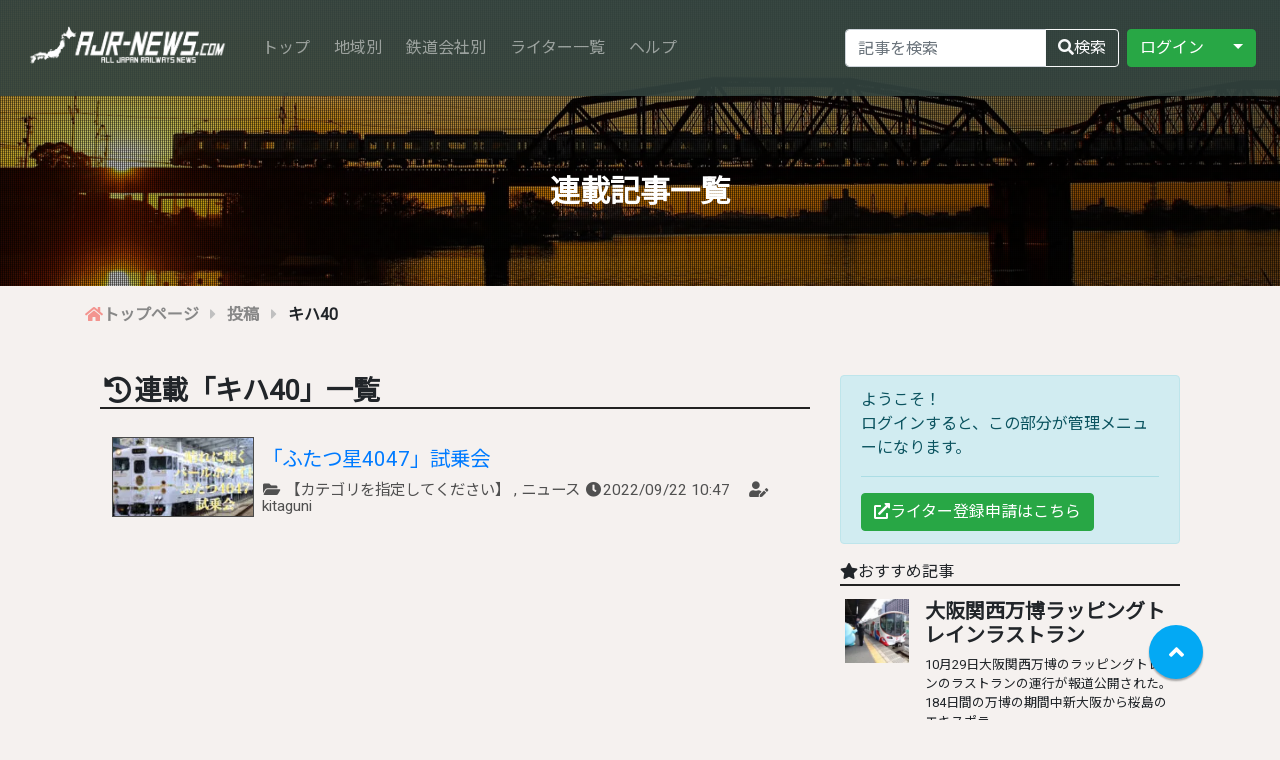

--- FILE ---
content_type: text/html; charset=UTF-8
request_url: https://www.ajr-news.com/series/%E3%82%AD%E3%83%8F40/
body_size: 11688
content:
<!DOCTYPE html>
<html>

<head>
    <title>キハ40 &#8211; AJR-NEWS.com</title>
<meta name='robots' content='max-image-preview:large' />
<script type="769afc1edd7ba29ce1eaa7f4-text/javascript">
/* <![CDATA[ */
window.koko_analytics = {"url":"https:\/\/www.ajr-news.com\/wp-admin\/admin-ajax.php?action=koko_analytics_collect","site_url":"https:\/\/www.ajr-news.com","post_id":0,"path":"\/series\/%E3%82%AD%E3%83%8F40\/","method":"cookie","use_cookie":true};
/* ]]> */
</script>
<link rel="alternate" type="application/rss+xml" title="AJR-NEWS.com &raquo; キハ40 Series のフィード" href="https://www.ajr-news.com/series/%e3%82%ad%e3%83%8f40/feed/" />
<style id='wp-img-auto-sizes-contain-inline-css' type='text/css'>
img:is([sizes=auto i],[sizes^="auto," i]){contain-intrinsic-size:3000px 1500px}
/*# sourceURL=wp-img-auto-sizes-contain-inline-css */
</style>
<style id='wp-emoji-styles-inline-css' type='text/css'>

	img.wp-smiley, img.emoji {
		display: inline !important;
		border: none !important;
		box-shadow: none !important;
		height: 1em !important;
		width: 1em !important;
		margin: 0 0.07em !important;
		vertical-align: -0.1em !important;
		background: none !important;
		padding: 0 !important;
	}
/*# sourceURL=wp-emoji-styles-inline-css */
</style>
<style id='wp-block-library-inline-css' type='text/css'>
:root{--wp-block-synced-color:#7a00df;--wp-block-synced-color--rgb:122,0,223;--wp-bound-block-color:var(--wp-block-synced-color);--wp-editor-canvas-background:#ddd;--wp-admin-theme-color:#007cba;--wp-admin-theme-color--rgb:0,124,186;--wp-admin-theme-color-darker-10:#006ba1;--wp-admin-theme-color-darker-10--rgb:0,107,160.5;--wp-admin-theme-color-darker-20:#005a87;--wp-admin-theme-color-darker-20--rgb:0,90,135;--wp-admin-border-width-focus:2px}@media (min-resolution:192dpi){:root{--wp-admin-border-width-focus:1.5px}}.wp-element-button{cursor:pointer}:root .has-very-light-gray-background-color{background-color:#eee}:root .has-very-dark-gray-background-color{background-color:#313131}:root .has-very-light-gray-color{color:#eee}:root .has-very-dark-gray-color{color:#313131}:root .has-vivid-green-cyan-to-vivid-cyan-blue-gradient-background{background:linear-gradient(135deg,#00d084,#0693e3)}:root .has-purple-crush-gradient-background{background:linear-gradient(135deg,#34e2e4,#4721fb 50%,#ab1dfe)}:root .has-hazy-dawn-gradient-background{background:linear-gradient(135deg,#faaca8,#dad0ec)}:root .has-subdued-olive-gradient-background{background:linear-gradient(135deg,#fafae1,#67a671)}:root .has-atomic-cream-gradient-background{background:linear-gradient(135deg,#fdd79a,#004a59)}:root .has-nightshade-gradient-background{background:linear-gradient(135deg,#330968,#31cdcf)}:root .has-midnight-gradient-background{background:linear-gradient(135deg,#020381,#2874fc)}:root{--wp--preset--font-size--normal:16px;--wp--preset--font-size--huge:42px}.has-regular-font-size{font-size:1em}.has-larger-font-size{font-size:2.625em}.has-normal-font-size{font-size:var(--wp--preset--font-size--normal)}.has-huge-font-size{font-size:var(--wp--preset--font-size--huge)}.has-text-align-center{text-align:center}.has-text-align-left{text-align:left}.has-text-align-right{text-align:right}.has-fit-text{white-space:nowrap!important}#end-resizable-editor-section{display:none}.aligncenter{clear:both}.items-justified-left{justify-content:flex-start}.items-justified-center{justify-content:center}.items-justified-right{justify-content:flex-end}.items-justified-space-between{justify-content:space-between}.screen-reader-text{border:0;clip-path:inset(50%);height:1px;margin:-1px;overflow:hidden;padding:0;position:absolute;width:1px;word-wrap:normal!important}.screen-reader-text:focus{background-color:#ddd;clip-path:none;color:#444;display:block;font-size:1em;height:auto;left:5px;line-height:normal;padding:15px 23px 14px;text-decoration:none;top:5px;width:auto;z-index:100000}html :where(.has-border-color){border-style:solid}html :where([style*=border-top-color]){border-top-style:solid}html :where([style*=border-right-color]){border-right-style:solid}html :where([style*=border-bottom-color]){border-bottom-style:solid}html :where([style*=border-left-color]){border-left-style:solid}html :where([style*=border-width]){border-style:solid}html :where([style*=border-top-width]){border-top-style:solid}html :where([style*=border-right-width]){border-right-style:solid}html :where([style*=border-bottom-width]){border-bottom-style:solid}html :where([style*=border-left-width]){border-left-style:solid}html :where(img[class*=wp-image-]){height:auto;max-width:100%}:where(figure){margin:0 0 1em}html :where(.is-position-sticky){--wp-admin--admin-bar--position-offset:var(--wp-admin--admin-bar--height,0px)}@media screen and (max-width:600px){html :where(.is-position-sticky){--wp-admin--admin-bar--position-offset:0px}}

/*# sourceURL=wp-block-library-inline-css */
</style><style id='wp-block-paragraph-inline-css' type='text/css'>
.is-small-text{font-size:.875em}.is-regular-text{font-size:1em}.is-large-text{font-size:2.25em}.is-larger-text{font-size:3em}.has-drop-cap:not(:focus):first-letter{float:left;font-size:8.4em;font-style:normal;font-weight:100;line-height:.68;margin:.05em .1em 0 0;text-transform:uppercase}body.rtl .has-drop-cap:not(:focus):first-letter{float:none;margin-left:.1em}p.has-drop-cap.has-background{overflow:hidden}:root :where(p.has-background){padding:1.25em 2.375em}:where(p.has-text-color:not(.has-link-color)) a{color:inherit}p.has-text-align-left[style*="writing-mode:vertical-lr"],p.has-text-align-right[style*="writing-mode:vertical-rl"]{rotate:180deg}
/*# sourceURL=https://www.ajr-news.com/wp-includes/blocks/paragraph/style.min.css */
</style>
<style id='global-styles-inline-css' type='text/css'>
:root{--wp--preset--aspect-ratio--square: 1;--wp--preset--aspect-ratio--4-3: 4/3;--wp--preset--aspect-ratio--3-4: 3/4;--wp--preset--aspect-ratio--3-2: 3/2;--wp--preset--aspect-ratio--2-3: 2/3;--wp--preset--aspect-ratio--16-9: 16/9;--wp--preset--aspect-ratio--9-16: 9/16;--wp--preset--color--black: #000000;--wp--preset--color--cyan-bluish-gray: #abb8c3;--wp--preset--color--white: #ffffff;--wp--preset--color--pale-pink: #f78da7;--wp--preset--color--vivid-red: #cf2e2e;--wp--preset--color--luminous-vivid-orange: #ff6900;--wp--preset--color--luminous-vivid-amber: #fcb900;--wp--preset--color--light-green-cyan: #7bdcb5;--wp--preset--color--vivid-green-cyan: #00d084;--wp--preset--color--pale-cyan-blue: #8ed1fc;--wp--preset--color--vivid-cyan-blue: #0693e3;--wp--preset--color--vivid-purple: #9b51e0;--wp--preset--gradient--vivid-cyan-blue-to-vivid-purple: linear-gradient(135deg,rgb(6,147,227) 0%,rgb(155,81,224) 100%);--wp--preset--gradient--light-green-cyan-to-vivid-green-cyan: linear-gradient(135deg,rgb(122,220,180) 0%,rgb(0,208,130) 100%);--wp--preset--gradient--luminous-vivid-amber-to-luminous-vivid-orange: linear-gradient(135deg,rgb(252,185,0) 0%,rgb(255,105,0) 100%);--wp--preset--gradient--luminous-vivid-orange-to-vivid-red: linear-gradient(135deg,rgb(255,105,0) 0%,rgb(207,46,46) 100%);--wp--preset--gradient--very-light-gray-to-cyan-bluish-gray: linear-gradient(135deg,rgb(238,238,238) 0%,rgb(169,184,195) 100%);--wp--preset--gradient--cool-to-warm-spectrum: linear-gradient(135deg,rgb(74,234,220) 0%,rgb(151,120,209) 20%,rgb(207,42,186) 40%,rgb(238,44,130) 60%,rgb(251,105,98) 80%,rgb(254,248,76) 100%);--wp--preset--gradient--blush-light-purple: linear-gradient(135deg,rgb(255,206,236) 0%,rgb(152,150,240) 100%);--wp--preset--gradient--blush-bordeaux: linear-gradient(135deg,rgb(254,205,165) 0%,rgb(254,45,45) 50%,rgb(107,0,62) 100%);--wp--preset--gradient--luminous-dusk: linear-gradient(135deg,rgb(255,203,112) 0%,rgb(199,81,192) 50%,rgb(65,88,208) 100%);--wp--preset--gradient--pale-ocean: linear-gradient(135deg,rgb(255,245,203) 0%,rgb(182,227,212) 50%,rgb(51,167,181) 100%);--wp--preset--gradient--electric-grass: linear-gradient(135deg,rgb(202,248,128) 0%,rgb(113,206,126) 100%);--wp--preset--gradient--midnight: linear-gradient(135deg,rgb(2,3,129) 0%,rgb(40,116,252) 100%);--wp--preset--font-size--small: 13px;--wp--preset--font-size--medium: 20px;--wp--preset--font-size--large: 36px;--wp--preset--font-size--x-large: 42px;--wp--preset--spacing--20: 0.44rem;--wp--preset--spacing--30: 0.67rem;--wp--preset--spacing--40: 1rem;--wp--preset--spacing--50: 1.5rem;--wp--preset--spacing--60: 2.25rem;--wp--preset--spacing--70: 3.38rem;--wp--preset--spacing--80: 5.06rem;--wp--preset--shadow--natural: 6px 6px 9px rgba(0, 0, 0, 0.2);--wp--preset--shadow--deep: 12px 12px 50px rgba(0, 0, 0, 0.4);--wp--preset--shadow--sharp: 6px 6px 0px rgba(0, 0, 0, 0.2);--wp--preset--shadow--outlined: 6px 6px 0px -3px rgb(255, 255, 255), 6px 6px rgb(0, 0, 0);--wp--preset--shadow--crisp: 6px 6px 0px rgb(0, 0, 0);}:where(.is-layout-flex){gap: 0.5em;}:where(.is-layout-grid){gap: 0.5em;}body .is-layout-flex{display: flex;}.is-layout-flex{flex-wrap: wrap;align-items: center;}.is-layout-flex > :is(*, div){margin: 0;}body .is-layout-grid{display: grid;}.is-layout-grid > :is(*, div){margin: 0;}:where(.wp-block-columns.is-layout-flex){gap: 2em;}:where(.wp-block-columns.is-layout-grid){gap: 2em;}:where(.wp-block-post-template.is-layout-flex){gap: 1.25em;}:where(.wp-block-post-template.is-layout-grid){gap: 1.25em;}.has-black-color{color: var(--wp--preset--color--black) !important;}.has-cyan-bluish-gray-color{color: var(--wp--preset--color--cyan-bluish-gray) !important;}.has-white-color{color: var(--wp--preset--color--white) !important;}.has-pale-pink-color{color: var(--wp--preset--color--pale-pink) !important;}.has-vivid-red-color{color: var(--wp--preset--color--vivid-red) !important;}.has-luminous-vivid-orange-color{color: var(--wp--preset--color--luminous-vivid-orange) !important;}.has-luminous-vivid-amber-color{color: var(--wp--preset--color--luminous-vivid-amber) !important;}.has-light-green-cyan-color{color: var(--wp--preset--color--light-green-cyan) !important;}.has-vivid-green-cyan-color{color: var(--wp--preset--color--vivid-green-cyan) !important;}.has-pale-cyan-blue-color{color: var(--wp--preset--color--pale-cyan-blue) !important;}.has-vivid-cyan-blue-color{color: var(--wp--preset--color--vivid-cyan-blue) !important;}.has-vivid-purple-color{color: var(--wp--preset--color--vivid-purple) !important;}.has-black-background-color{background-color: var(--wp--preset--color--black) !important;}.has-cyan-bluish-gray-background-color{background-color: var(--wp--preset--color--cyan-bluish-gray) !important;}.has-white-background-color{background-color: var(--wp--preset--color--white) !important;}.has-pale-pink-background-color{background-color: var(--wp--preset--color--pale-pink) !important;}.has-vivid-red-background-color{background-color: var(--wp--preset--color--vivid-red) !important;}.has-luminous-vivid-orange-background-color{background-color: var(--wp--preset--color--luminous-vivid-orange) !important;}.has-luminous-vivid-amber-background-color{background-color: var(--wp--preset--color--luminous-vivid-amber) !important;}.has-light-green-cyan-background-color{background-color: var(--wp--preset--color--light-green-cyan) !important;}.has-vivid-green-cyan-background-color{background-color: var(--wp--preset--color--vivid-green-cyan) !important;}.has-pale-cyan-blue-background-color{background-color: var(--wp--preset--color--pale-cyan-blue) !important;}.has-vivid-cyan-blue-background-color{background-color: var(--wp--preset--color--vivid-cyan-blue) !important;}.has-vivid-purple-background-color{background-color: var(--wp--preset--color--vivid-purple) !important;}.has-black-border-color{border-color: var(--wp--preset--color--black) !important;}.has-cyan-bluish-gray-border-color{border-color: var(--wp--preset--color--cyan-bluish-gray) !important;}.has-white-border-color{border-color: var(--wp--preset--color--white) !important;}.has-pale-pink-border-color{border-color: var(--wp--preset--color--pale-pink) !important;}.has-vivid-red-border-color{border-color: var(--wp--preset--color--vivid-red) !important;}.has-luminous-vivid-orange-border-color{border-color: var(--wp--preset--color--luminous-vivid-orange) !important;}.has-luminous-vivid-amber-border-color{border-color: var(--wp--preset--color--luminous-vivid-amber) !important;}.has-light-green-cyan-border-color{border-color: var(--wp--preset--color--light-green-cyan) !important;}.has-vivid-green-cyan-border-color{border-color: var(--wp--preset--color--vivid-green-cyan) !important;}.has-pale-cyan-blue-border-color{border-color: var(--wp--preset--color--pale-cyan-blue) !important;}.has-vivid-cyan-blue-border-color{border-color: var(--wp--preset--color--vivid-cyan-blue) !important;}.has-vivid-purple-border-color{border-color: var(--wp--preset--color--vivid-purple) !important;}.has-vivid-cyan-blue-to-vivid-purple-gradient-background{background: var(--wp--preset--gradient--vivid-cyan-blue-to-vivid-purple) !important;}.has-light-green-cyan-to-vivid-green-cyan-gradient-background{background: var(--wp--preset--gradient--light-green-cyan-to-vivid-green-cyan) !important;}.has-luminous-vivid-amber-to-luminous-vivid-orange-gradient-background{background: var(--wp--preset--gradient--luminous-vivid-amber-to-luminous-vivid-orange) !important;}.has-luminous-vivid-orange-to-vivid-red-gradient-background{background: var(--wp--preset--gradient--luminous-vivid-orange-to-vivid-red) !important;}.has-very-light-gray-to-cyan-bluish-gray-gradient-background{background: var(--wp--preset--gradient--very-light-gray-to-cyan-bluish-gray) !important;}.has-cool-to-warm-spectrum-gradient-background{background: var(--wp--preset--gradient--cool-to-warm-spectrum) !important;}.has-blush-light-purple-gradient-background{background: var(--wp--preset--gradient--blush-light-purple) !important;}.has-blush-bordeaux-gradient-background{background: var(--wp--preset--gradient--blush-bordeaux) !important;}.has-luminous-dusk-gradient-background{background: var(--wp--preset--gradient--luminous-dusk) !important;}.has-pale-ocean-gradient-background{background: var(--wp--preset--gradient--pale-ocean) !important;}.has-electric-grass-gradient-background{background: var(--wp--preset--gradient--electric-grass) !important;}.has-midnight-gradient-background{background: var(--wp--preset--gradient--midnight) !important;}.has-small-font-size{font-size: var(--wp--preset--font-size--small) !important;}.has-medium-font-size{font-size: var(--wp--preset--font-size--medium) !important;}.has-large-font-size{font-size: var(--wp--preset--font-size--large) !important;}.has-x-large-font-size{font-size: var(--wp--preset--font-size--x-large) !important;}
/*# sourceURL=global-styles-inline-css */
</style>

<style id='classic-theme-styles-inline-css' type='text/css'>
/*! This file is auto-generated */
.wp-block-button__link{color:#fff;background-color:#32373c;border-radius:9999px;box-shadow:none;text-decoration:none;padding:calc(.667em + 2px) calc(1.333em + 2px);font-size:1.125em}.wp-block-file__button{background:#32373c;color:#fff;text-decoration:none}
/*# sourceURL=/wp-includes/css/classic-themes.min.css */
</style>
<link rel="https://api.w.org/" href="https://www.ajr-news.com/wp-json/" /><link rel="alternate" title="JSON" type="application/json" href="https://www.ajr-news.com/wp-json/wp/v2/series/1302" /><link rel="EditURI" type="application/rsd+xml" title="RSD" href="https://www.ajr-news.com/xmlrpc.php?rsd" />
<meta name="generator" content="WordPress 6.9" />
<link rel="icon" href="https://www.ajr-news.com/wp-content/uploads/2022/08/cropped-15Y8YDdp_400x400-32x32.jpg" sizes="32x32" />
<link rel="icon" href="https://www.ajr-news.com/wp-content/uploads/2022/08/cropped-15Y8YDdp_400x400-192x192.jpg" sizes="192x192" />
<link rel="apple-touch-icon" href="https://www.ajr-news.com/wp-content/uploads/2022/08/cropped-15Y8YDdp_400x400-180x180.jpg" />
<meta name="msapplication-TileImage" content="https://www.ajr-news.com/wp-content/uploads/2022/08/cropped-15Y8YDdp_400x400-270x270.jpg" />
    <meta name="HandheldFriendly" content="true">
    <meta name="MobileOptimized" content="320">
    <meta name="viewport" content="width=device-width, initial-scale=1" />
    <meta charset="utf-8">
    <!-- Google Tag Manager -->
    <script type="769afc1edd7ba29ce1eaa7f4-text/javascript">(function(w,d,s,l,i){w[l]=w[l]||[];w[l].push({'gtm.start':
    new Date().getTime(),event:'gtm.js'});var f=d.getElementsByTagName(s)[0],
    j=d.createElement(s),dl=l!='dataLayer'?'&l='+l:'';j.async=true;j.src=
    'https://www.googletagmanager.com/gtm.js?id='+i+dl;f.parentNode.insertBefore(j,f);
    })(window,document,'script','dataLayer','GTM-TNJFT65');</script>
    <!-- End Google Tag Manager -->
    <!-- Global site tag (gtag.js) - Google Analytics -->
    <script async src="https://www.googletagmanager.com/gtag/js?id=G-ZPYP5MQC34" type="769afc1edd7ba29ce1eaa7f4-text/javascript"></script>
    <script type="769afc1edd7ba29ce1eaa7f4-text/javascript">
        window.dataLayer = window.dataLayer || [];
        function gtag(){dataLayer.push(arguments);}
        gtag('js', new Date());
        gtag('config', 'G-ZPYP5MQC34');
    </script>
    <script async src="https://pagead2.googlesyndication.com/pagead/js/adsbygoogle.js?client=ca-pub-6974593739286119" crossorigin="anonymous" type="769afc1edd7ba29ce1eaa7f4-text/javascript"></script>
    <link rel="stylesheet" href="https://www.ajr-news.com/wp-content/themes/ajr-theme/assets/css/bootstrap.min.css" />
    <link rel="stylesheet" href="https://www.ajr-news.com/wp-content/themes/ajr-theme/assets/css/style.css" />
    <link rel="stylesheet" href="https://www.ajr-news.com/wp-content/themes/ajr-theme/assets/fontawesome/css/all.min.css" />
    <script type="769afc1edd7ba29ce1eaa7f4-text/javascript" src="https://www.ajr-news.com/wp-content/themes/ajr-theme/assets/js/jquery-3.4.1.min.js">
    </script>
    <script type="769afc1edd7ba29ce1eaa7f4-text/javascript" src="https://www.ajr-news.com/wp-content/themes/ajr-theme/assets/js/bootstrap.min.js">
    </script>
    <link href="//fonts.googleapis.com/css?family=Roboto|Noto+Sans+JP&display=swap&subset=japanese" rel="stylesheet">
        <!--OGPここから-->
    <meta name="description" content="連載記事「キハ40」の一覧ページです。">
    <meta name="keywords" content="【カテゴリを指定してください】,0. 記事種別,1.地域,2.鉄道オタ活別,3.鉄道会社,AJR-NEWS,鉄道,AJR-NEWS.com,エイジェイアールニュース">
    <meta property="og:type" content="website">
    <meta property="og:locale" content="ja_JP">
    <meta property="og:title" content="連載「キハ40」｜AJR-News.com">
    <meta property="og:url" content="https://www.ajr-news.com/series/%E3%82%AD%E3%83%8F40/">
    <meta property="og:description" content="連載記事「キハ40」の一覧ページです。">
    <meta property="og:image" content="https://www.ajr-news.com/wp-content/themes/ajr-theme/assets/img/og.jpg">
    <meta property="og:site_name" content="AJR-NEWS.com">
    <meta name="twitter:site" content="@ajr_news_com">
    <meta name="twitter:card" content="summary_large_image">
    <!--<meta name="twitter:creator" content="@Twitterのユーザー名">-->
    <meta name="twitter:description" content="連載記事「キハ40」の一覧ページです。">
    <meta name="twitter:image:src" content="https://www.ajr-news.com/wp-content/themes/ajr-theme/assets/img/og.jpg">
</head>

<body>
    <!-- Google Tag Manager (noscript) -->
    <noscript><iframe src="https://www.googletagmanager.com/ns.html?id=GTM-TNJFT65"
    height="0" width="0" style="display:none;visibility:hidden"></iframe></noscript>
    <!-- End Google Tag Manager (noscript) -->
    <div class="top-btn">
        <a href="#">
        <div id="page_top" class="top-btns page-top">
            <i class="fas fa-angle-up"></i>
        </div>
        </a>
    </div>
    <nav class="py-1 navbar navbar-expand-lg navbar-dark fixed-top" style="background-color: rgba(52, 68, 64, .9); min-height: 96px;">
            <a class="navbar-brand" href="https://www.ajr-news.com"><img alt="AJR-News.com ロゴ" style="height: 70px; width: auto;" src="https://www.ajr-news.com/wp-content/themes/ajr-theme/assets/img/logo_wh.png"></a>
            <button class="navbar-toggler" type="button" data-toggle="collapse" data-target="#navbarSupportedContent"
                aria-controls="navbarSupportedContent" aria-expanded="false" aria-label="Toggle navigation">
                <span class="navbar-toggler-icon"></span>
            </button>

            <div class="collapse navbar-collapse w-100" id="navbarSupportedContent" >
                <ul class="navbar-nav mr-auto">
                    <li class="nav-item d-lg-none text-center">
                        <a class="nav-link" href="https://www.ajr-news.com/sp_search/"><i class="fas fa-search"></i>検索する</a>
                    </li>
                    <li class="nav-item">
                        <a class="nav-link" href="https://www.ajr-news.com">トップ <span class="sr-only">(current)</span></a>
                    </li>
                    <li id="menu-item-1663" class="menu-item menu-item-type-post_type menu-item-object-page menu-item-1663 nav-item"><a class="nav-link"href="https://www.ajr-news.com/sp_search/from-regions/">地域別</a></li>
<li id="menu-item-572" class="menu-item menu-item-type-taxonomy menu-item-object-category menu-item-572 nav-item"><a class="nav-link"href="https://www.ajr-news.com/category/companies/">鉄道会社別</a></li>
<li id="menu-item-48" class="menu-item menu-item-type-post_type menu-item-object-page menu-item-48 nav-item"><a class="nav-link"href="https://www.ajr-news.com/writers-list/">ライター一覧</a></li>
<li id="menu-item-5268" class="menu-item menu-item-type-custom menu-item-object-custom menu-item-5268 nav-item"><a class="nav-link"href="https://support.ajr-news.com/">ヘルプ</a></li>
                </ul>
                <form class="form-inline my-0 d-none d-lg-block mr-lg-2" role="search" method="GET" action="https://www.ajr-news.com/">
                <div class="input-group">
                    <input value="" name="s" class="s form-control" type="text" placeholder="記事を検索" aria-label="Search">
                    <div class="input-group-append">
                    <button class="btn btn-outline-light" type="submit"><i class="fas fa-search"></i>検索</button>
                    </div>
                </div>
                </form>
                            <div class="nav-item dropdown accountBar btn-group">
                <a class="btn btn-success" href="https://www.ajr-news.com/wp-login.php?redirect_to=%2Fseries%2F%25E3%2582%25AD%25E3%2583%258F40%2F">ログイン</button>
                <a class="btn btn-success dropdown-toggle" href="#" role="button" id="dropdownMenuLink" data-toggle="dropdown" aria-haspopup="true" aria-expanded="false">
                    <span class="sr-only">Toggle Dropdown</span>
                </a>
                <div class="dropdown-menu">
                    <a class="dropdown-item" href="javascript:goToEntryPage();"><i class="fas fa-external-link-alt"></i>ライター登録</a>
                </div>
            </div>
            
            </div>
        </nav>
        <header class="w-100 top-index-header mb-3"
        style="background-image: url('https://www.ajr-news.com/wp-content/themes/ajr-theme/assets/img/bg.png');">
<div class="hd_title">
    <div class="title_g">連載記事一覧</div>
</header>
<div class="container-lg d-none d-lg-block mb-5">
    <div id="breadcrumbs" ><ul itemscope="" itemtype="http://schema.org/BreadcrumbList" class="breadcrumb1"><li class="breadcrumb-top" itemprop="itemListElement" itemscope itemtype="http://schema.org/ListItem"><meta itemprop="position" content="2" /><a href="https://www.ajr-news.com/" itemprop="item"><span itemprop="name">トップページ</span></a></li><li itemprop="itemListElement" itemscope itemtype="http://schema.org/ListItem"><meta itemprop="position" content="3" /><a href="https://www.ajr-news.com" itemprop="item"><span itemprop="name">投稿</span></a></li><li>キハ40</li></ul></div></div>
<div class="container-lg mx-auto row">
    <div class="col-lg-8 mb-5">
    
		<h1 class="ar_title"><i class="fas fa-fw fa-history"></i>連載「キハ40」一覧</h1>
	<p></p>
	<main id="category_main" class="post-12582 post type-post status-publish format-standard has-post-thumbnail hentry category-others category--genre category-kyushu-okinawa category-diary category-explanation category-609 tag-jr tag-1300 tag-1301 series-jr series-1302 series-1303 series-1304">
		<li class="newslist-new">
    <a href="https://www.ajr-news.com/articles/12582/">
        <div class="newslist-wrap">
            <div class="newslist-thrumbwrap">
                                <img class="image" src="https://www.ajr-news.com/wp-content/uploads/2022/09/1D4EB050-7E92-43DE-9B12-A2BFFD41B55B-160x120.jpeg">
                            </div>
            <div class="newslist-textwrap ml-2">
                <div class="newslist-title py-1">「ふたつ星4047」試乗会</div>
                <div class="newslist-meta mt-1">
                    <div class="d-none d-lg-inline-block">
                        <i class="fas fa-fw fa-folder-open"></i>
                        <a href="https://www.ajr-news.com/category/others/" title="カテゴリ【カテゴリを指定してください】の記事を見る">【カテゴリを指定してください】</a> , <a href="https://www.ajr-news.com/category/genre/%e3%83%8b%e3%83%a5%e3%83%bc%e3%82%b9-genre/" title="カテゴリニュースの記事を見る">ニュース</a>                    </div>
                    <i class="fas fa-fw fa-clock"></i>2022/09/22 10:47&emsp;
                                        <span class="d-none d-sm-inline">
                    <a href="https://www.ajr-news.com/author/awh3eghk2yt13qzkhlc35w9">
                        <i class="fas fa-fw fa-user-edit"></i>kitaguni                    </a>
                    </span>
                </div>
            </div>
        </div>
    </a>
</li>		<div id="pager_navigation">
</div>
		</main>
	</div>
	<div class="col mb-5 sidebar">
	<div class="mb-2">
        <div class="alert alert-info" role="alert">ようこそ！<br>ログインすると、この部分が管理メニューになります。
        <hr><a href="javascript:goToEntryPage();" class="btn btn-success"><i
                class="fas fa-external-link-alt"></i>ライター登録申請はこちら</a></div>
    </div>

<div class="mb-2">
    <div class="ar_title"><i class="fas fa-star"></i>おすすめ記事</div>
    <a href="https://www.ajr-news.com/articles/15118/" style="color: #212529;">
<div class="post-slim my-2 media sidebarConts">
    <div class="bd-placeholder-img mr-3">
    <img width="64" height="64" src="https://www.ajr-news.com/wp-content/uploads/2025/10/IMG_1607-150x150.jpeg" class="attachment-64x64 size-64x64 wp-post-image" alt="" decoding="async" loading="lazy" />    </div>
    <div class="media-body">
        <h5 class="mt-0">大阪関西万博ラッピングトレインラストラン</h5>
        <p>10月29日大阪関西万博のラッピングトレインのラストランの運行が報道公開された。184日間の万博の期間中新大阪から桜島のエキスポラ …</p>
    </div>
</div>
</a>
<!--<svg class=\"bd-placeholder-img mr-3\" width=\"64\" height=\"64\" xmlns=\"http://www.w3.org/2000/svg\" preserveAspectRatio=\"xMidYMid slice\" focusable=\"false\" role=\"img\" aria-label=\"Placeholder: 64x64\"><title>Placeholder</title><rect width=\"100%\" height=\"100%\" fill=\"#868e96\"/><text x=\"10%\" y=\"50%\" fill=\"#dee2e6\" dy=\".3em\">No Image</text></svg>--><a href="https://www.ajr-news.com/articles/15108/" style="color: #212529;">
<div class="post-slim my-2 media sidebarConts">
    <div class="bd-placeholder-img mr-3">
    <img width="64" height="64" src="https://www.ajr-news.com/wp-content/uploads/2025/10/IMG_1243-150x150.jpeg" class="attachment-64x64 size-64x64 wp-post-image" alt="" decoding="async" loading="lazy" />    </div>
    <div class="media-body">
        <h5 class="mt-0">ドクターガチャコン出発進行！</h5>
        <p>近江鉄道八日市駅ではドクターガチャコンの出発式が行われた。 新宿線、池袋線西武鉄道で主に活躍していた2000系を近江鉄道が購入し、 …</p>
    </div>
</div>
</a>
<!--<svg class=\"bd-placeholder-img mr-3\" width=\"64\" height=\"64\" xmlns=\"http://www.w3.org/2000/svg\" preserveAspectRatio=\"xMidYMid slice\" focusable=\"false\" role=\"img\" aria-label=\"Placeholder: 64x64\"><title>Placeholder</title><rect width=\"100%\" height=\"100%\" fill=\"#868e96\"/><text x=\"10%\" y=\"50%\" fill=\"#dee2e6\" dy=\".3em\">No Image</text></svg>--><a href="https://www.ajr-news.com/articles/15092/" style="color: #212529;">
<div class="post-slim my-2 media sidebarConts">
    <div class="bd-placeholder-img mr-3">
    <img width="64" height="64" src="https://www.ajr-news.com/wp-content/uploads/2025/09/IMG_1587-150x150.jpg" class="attachment-64x64 size-64x64 wp-post-image" alt="" decoding="async" loading="lazy" />    </div>
    <div class="media-body">
        <h5 class="mt-0">新型車両「悠久（ゆうきゅう）」のお披露目‼︎</h5>
        <p>西日本旅客鉄道株式会社吹田総合車両所京都支所では、10月18日から運行を開始する新型特急『悠久』の報道向けに公開された。「悠久」の …</p>
    </div>
</div>
</a>
<!--<svg class=\"bd-placeholder-img mr-3\" width=\"64\" height=\"64\" xmlns=\"http://www.w3.org/2000/svg\" preserveAspectRatio=\"xMidYMid slice\" focusable=\"false\" role=\"img\" aria-label=\"Placeholder: 64x64\"><title>Placeholder</title><rect width=\"100%\" height=\"100%\" fill=\"#868e96\"/><text x=\"10%\" y=\"50%\" fill=\"#dee2e6\" dy=\".3em\">No Image</text></svg>--></div>
<div class="mb-2 sdbad">
<!-- AJR_SIDEBAR_PC -->
<!-- admax -->
<script src="https://adm.shinobi.jp/s/91086bbec0ad73a49564b46880c5397b" type="769afc1edd7ba29ce1eaa7f4-text/javascript"></script>
<!-- admax -->
<!-- admax -->
<script src="https://adm.shinobi.jp/s/91086bbec0ad73a49564b46880c5397b" type="769afc1edd7ba29ce1eaa7f4-text/javascript"></script>
<!-- admax -->
<div id="110581-2"><script src="//ads.themoneytizer.com/s/gen.js?type=2" type="769afc1edd7ba29ce1eaa7f4-text/javascript"></script><script src="//ads.themoneytizer.com/s/requestform.js?siteId=110581&formatId=2" type="769afc1edd7ba29ce1eaa7f4-text/javascript"></script></div>
<div id="110581-2"><script src="//ads.themoneytizer.com/s/gen.js?type=2" type="769afc1edd7ba29ce1eaa7f4-text/javascript"></script><script src="//ads.themoneytizer.com/s/requestform.js?siteId=110581&formatId=2" type="769afc1edd7ba29ce1eaa7f4-text/javascript"></script></div></div>
<div class="sticky-top my-2">
<div id="110581-3"><script src="//ads.themoneytizer.com/s/gen.js?type=3" type="769afc1edd7ba29ce1eaa7f4-text/javascript"></script><script src="//ads.themoneytizer.com/s/requestform.js?siteId=110581&formatId=3" type="769afc1edd7ba29ce1eaa7f4-text/javascript"></script></div>
<div class="mb-2">
    <div class="ar_title"><i class="fas fa-fw fa-folder-open"></i>カテゴリ</div>
    <p class="text-center mb-0">
        <button class="btn btn-outline-dark my-2" type="button" data-toggle="collapse" data-target="#collapse1" aria-expanded="false" aria-controls="collapse1">
        <i class="fas fa-arrow-circle-down"></i>&nbsp;表示する
        </button>
    </p>
    <div class="collapse" id="collapse1">
        <ul id="menu-%e3%82%ab%e3%83%86%e3%82%b4%e3%83%aa%e6%ac%84" class="catlist list-unstyled"><li id="menu-item-362" class="menu-item menu-item-type-taxonomy menu-item-object-category menu-item-362 nav-item"><a class="nav-link"href="https://www.ajr-news.com/category/genre/openmemorial/">オープン記念特集</a></li>
<li id="menu-item-3275" class="menu-item menu-item-type-taxonomy menu-item-object-category menu-item-3275 nav-item"><a class="nav-link"href="https://www.ajr-news.com/category/genre/">記事の種別から探す</a></li>
<li id="menu-item-845" class="menu-item menu-item-type-taxonomy menu-item-object-category menu-item-845 nav-item"><a class="nav-link"href="https://www.ajr-news.com/category/genre/self-introduction/">【自己紹介】</a></li>
<li id="menu-item-360" class="menu-item menu-item-type-taxonomy menu-item-object-category menu-item-360 nav-item"><a class="nav-link"href="https://www.ajr-news.com/category/companies/">【鉄道会社別記事一覧】</a></li>
<li id="menu-item-1694" class="menu-item menu-item-type-post_type menu-item-object-page menu-item-1694 nav-item"><a class="nav-link"href="https://www.ajr-news.com/sp_search/from-regions/">【地域別記事一覧】</a></li>
<li id="menu-item-361" class="menu-item menu-item-type-taxonomy menu-item-object-category menu-item-361 nav-item"><a class="nav-link"href="https://www.ajr-news.com/category/others/">【カテゴリを指定してください】</a></li>
</ul>    </div>
</div>
<div class="mb-2">
    <div class="ar_title"><i class="fas fa-fw fa-file-contract"></i>このサイトについて</div>
    <p class="text-center mb-0">
        <button class="btn btn-outline-dark my-2" type="button" data-toggle="collapse" data-target="#collapse2" aria-expanded="false" aria-controls="collapse2">
        <i class="fas fa-arrow-circle-down"></i>&nbsp;表示する
        </button>
    </p>
    <div class="collapse" id="collapse2">
    <ul id="menu-%e3%82%b5%e3%82%a4%e3%83%88%e5%86%85%e3%83%aa%e3%83%b3%e3%82%af%e9%9b%86" class="catlist list-unstyled"><li id="menu-item-5266" class="menu-item menu-item-type-custom menu-item-object-custom menu-item-5266 nav-item"><a class="nav-link"href="https://support.ajr-news.com/">AJRの使い方ヘルプ</a></li>
<li id="menu-item-232" class="menu-item menu-item-type-post_type menu-item-object-page menu-item-232 nav-item"><a class="nav-link"href="https://www.ajr-news.com/about-this-site/">当サイトについて</a></li>
<li id="menu-item-4543" class="menu-item menu-item-type-custom menu-item-object-custom menu-item-4543 nav-item"><a class="nav-link"href="https://mobile.twitter.com/ajrforwriters">お問い合わせTwitter</a></li>
<li id="menu-item-4454" class="menu-item menu-item-type-post_type menu-item-object-page menu-item-4454 nav-item"><a class="nav-link"href="https://www.ajr-news.com/%e3%83%a6%e3%83%bc%e3%82%b6%e3%83%bc%e7%99%bb%e9%8c%b2/">ライター登録</a></li>
<li id="menu-item-5265" class="menu-item menu-item-type-custom menu-item-object-custom menu-item-5265 nav-item"><a class="nav-link"href="https://support.ajr-news.com/docs/guidelines/posting">投稿ガイドライン</a></li>
<li id="menu-item-8749" class="menu-item menu-item-type-custom menu-item-object-custom menu-item-8749 nav-item"><a class="nav-link"href="https://support.ajr-news.com/guidelines/terms/">利用規約</a></li>
<li id="menu-item-551" class="menu-item menu-item-type-post_type menu-item-object-page menu-item-privacy-policy menu-item-551 nav-item"><a class="nav-link"rel="privacy-policy" href="https://www.ajr-news.com/privacy-policy/">プライバシーポリシー</a></li>
<li id="menu-item-86" class="menu-item menu-item-type-post_type menu-item-object-page menu-item-86 nav-item"><a class="nav-link"href="https://www.ajr-news.com/writers-list/">ライター一覧</a></li>
<li id="menu-item-119" class="menu-item menu-item-type-post_type menu-item-object-page menu-item-119 nav-item"><a class="nav-link"href="https://www.ajr-news.com/website-spec-info/">当サイトの動作環境</a></li>
<li id="menu-item-4542" class="menu-item menu-item-type-custom menu-item-object-custom menu-item-4542 nav-item"><a class="nav-link"href="https://mobile.twitter.com/ajr_news_com">AJR-NEWS.com Twitter</a></li>
<li id="menu-item-13772" class="menu-item menu-item-type-custom menu-item-object-custom menu-item-13772 nav-item"><a class="nav-link"href="https://misskey.io/@ajr_tetsudo_news">AJR 鉄道ニュース（Misskey.io）</a></li>
</ul>    </div>
</div>
</div></div>
	</div></div>
	<footer class="blog-footer">
    <div class="container">
        <p>Copyright &copy; 2022 AJR-News.com and its writers, All rights reserved.</p>
        <p>AJR-News.com is powered by <a href="https://wordpress.org/" target="_blank">WordPress</a> and AJR-Theme(Ver.0.0.16). </p>
    </div>
</footer>
<script type="769afc1edd7ba29ce1eaa7f4-text/javascript" src="https://www.ajr-news.com/wp-content/themes/ajr-theme/assets/js/bootstrap.min.js"></script>
<script type="769afc1edd7ba29ce1eaa7f4-text/javascript" src="https://www.ajr-news.com/wp-content/themes/ajr-theme/assets/js/holder.min.js"></script>
<script type="769afc1edd7ba29ce1eaa7f4-text/javascript">
window.addEventListener('load', function(){
    console.log("fire");
    document.querySelectorAll('ins.adsbygoogle').forEach(function(e) {
        try{
            adsbygoogle.push(e);
        }catch(err){
            console.error('Error:' + err.message);
        }
    });
});
Holder.addTheme("thrumb", {
  bg: "#868e96", fg: "#dee2e6", size: 12
});
</script>
<script type="769afc1edd7ba29ce1eaa7f4-text/javascript" src="https://www.ajr-news.com/wp-content/themes/ajr-theme/assets/js/extpage.js"></script>
<script type="speculationrules">
{"prefetch":[{"source":"document","where":{"and":[{"href_matches":"/*"},{"not":{"href_matches":["/wp-*.php","/wp-admin/*","/wp-content/uploads/*","/wp-content/*","/wp-content/plugins/*","/wp-content/themes/ajr-theme/*","/*\\?(.+)"]}},{"not":{"selector_matches":"a[rel~=\"nofollow\"]"}},{"not":{"selector_matches":".no-prefetch, .no-prefetch a"}}]},"eagerness":"conservative"}]}
</script>

<!-- Koko Analytics v2.1.2 - https://www.kokoanalytics.com/ -->
<script type="769afc1edd7ba29ce1eaa7f4-text/javascript">
/* <![CDATA[ */
!function(){var e=window,r=e.koko_analytics;r.trackPageview=function(e,t){"prerender"==document.visibilityState||/bot|crawl|spider|seo|lighthouse|facebookexternalhit|preview/i.test(navigator.userAgent)||navigator.sendBeacon(r.url,new URLSearchParams({pa:e,po:t,r:0==document.referrer.indexOf(r.site_url)?"":document.referrer,m:r.use_cookie?"c":r.method[0]}))},e.addEventListener("load",function(){r.trackPageview(r.path,r.post_id)})}();
/* ]]> */
</script>

<script id="wp-emoji-settings" type="application/json">
{"baseUrl":"https://s.w.org/images/core/emoji/17.0.2/72x72/","ext":".png","svgUrl":"https://s.w.org/images/core/emoji/17.0.2/svg/","svgExt":".svg","source":{"concatemoji":"https://www.ajr-news.com/wp-includes/js/wp-emoji-release.min.js?ver=6.9"}}
</script>
<script type="769afc1edd7ba29ce1eaa7f4-module">
/* <![CDATA[ */
/*! This file is auto-generated */
const a=JSON.parse(document.getElementById("wp-emoji-settings").textContent),o=(window._wpemojiSettings=a,"wpEmojiSettingsSupports"),s=["flag","emoji"];function i(e){try{var t={supportTests:e,timestamp:(new Date).valueOf()};sessionStorage.setItem(o,JSON.stringify(t))}catch(e){}}function c(e,t,n){e.clearRect(0,0,e.canvas.width,e.canvas.height),e.fillText(t,0,0);t=new Uint32Array(e.getImageData(0,0,e.canvas.width,e.canvas.height).data);e.clearRect(0,0,e.canvas.width,e.canvas.height),e.fillText(n,0,0);const a=new Uint32Array(e.getImageData(0,0,e.canvas.width,e.canvas.height).data);return t.every((e,t)=>e===a[t])}function p(e,t){e.clearRect(0,0,e.canvas.width,e.canvas.height),e.fillText(t,0,0);var n=e.getImageData(16,16,1,1);for(let e=0;e<n.data.length;e++)if(0!==n.data[e])return!1;return!0}function u(e,t,n,a){switch(t){case"flag":return n(e,"\ud83c\udff3\ufe0f\u200d\u26a7\ufe0f","\ud83c\udff3\ufe0f\u200b\u26a7\ufe0f")?!1:!n(e,"\ud83c\udde8\ud83c\uddf6","\ud83c\udde8\u200b\ud83c\uddf6")&&!n(e,"\ud83c\udff4\udb40\udc67\udb40\udc62\udb40\udc65\udb40\udc6e\udb40\udc67\udb40\udc7f","\ud83c\udff4\u200b\udb40\udc67\u200b\udb40\udc62\u200b\udb40\udc65\u200b\udb40\udc6e\u200b\udb40\udc67\u200b\udb40\udc7f");case"emoji":return!a(e,"\ud83e\u1fac8")}return!1}function f(e,t,n,a){let r;const o=(r="undefined"!=typeof WorkerGlobalScope&&self instanceof WorkerGlobalScope?new OffscreenCanvas(300,150):document.createElement("canvas")).getContext("2d",{willReadFrequently:!0}),s=(o.textBaseline="top",o.font="600 32px Arial",{});return e.forEach(e=>{s[e]=t(o,e,n,a)}),s}function r(e){var t=document.createElement("script");t.src=e,t.defer=!0,document.head.appendChild(t)}a.supports={everything:!0,everythingExceptFlag:!0},new Promise(t=>{let n=function(){try{var e=JSON.parse(sessionStorage.getItem(o));if("object"==typeof e&&"number"==typeof e.timestamp&&(new Date).valueOf()<e.timestamp+604800&&"object"==typeof e.supportTests)return e.supportTests}catch(e){}return null}();if(!n){if("undefined"!=typeof Worker&&"undefined"!=typeof OffscreenCanvas&&"undefined"!=typeof URL&&URL.createObjectURL&&"undefined"!=typeof Blob)try{var e="postMessage("+f.toString()+"("+[JSON.stringify(s),u.toString(),c.toString(),p.toString()].join(",")+"));",a=new Blob([e],{type:"text/javascript"});const r=new Worker(URL.createObjectURL(a),{name:"wpTestEmojiSupports"});return void(r.onmessage=e=>{i(n=e.data),r.terminate(),t(n)})}catch(e){}i(n=f(s,u,c,p))}t(n)}).then(e=>{for(const n in e)a.supports[n]=e[n],a.supports.everything=a.supports.everything&&a.supports[n],"flag"!==n&&(a.supports.everythingExceptFlag=a.supports.everythingExceptFlag&&a.supports[n]);var t;a.supports.everythingExceptFlag=a.supports.everythingExceptFlag&&!a.supports.flag,a.supports.everything||((t=a.source||{}).concatemoji?r(t.concatemoji):t.wpemoji&&t.twemoji&&(r(t.twemoji),r(t.wpemoji)))});
//# sourceURL=https://www.ajr-news.com/wp-includes/js/wp-emoji-loader.min.js
/* ]]> */
</script>
<script src="/cdn-cgi/scripts/7d0fa10a/cloudflare-static/rocket-loader.min.js" data-cf-settings="769afc1edd7ba29ce1eaa7f4-|49" defer></script><script defer src="https://static.cloudflareinsights.com/beacon.min.js/vcd15cbe7772f49c399c6a5babf22c1241717689176015" integrity="sha512-ZpsOmlRQV6y907TI0dKBHq9Md29nnaEIPlkf84rnaERnq6zvWvPUqr2ft8M1aS28oN72PdrCzSjY4U6VaAw1EQ==" data-cf-beacon='{"version":"2024.11.0","token":"ebb114e8e29248b0b1c8d9b6264c3d88","r":1,"server_timing":{"name":{"cfCacheStatus":true,"cfEdge":true,"cfExtPri":true,"cfL4":true,"cfOrigin":true,"cfSpeedBrain":true},"location_startswith":null}}' crossorigin="anonymous"></script>
</body>
</html></body>
</html>
<!-- Dynamic page generated in 0.121 seconds. -->
<!-- Cached page generated by WP-Super-Cache on 2026-01-21 19:49:53 -->

<!-- super cache -->

--- FILE ---
content_type: text/css; charset=UTF-8
request_url: https://www.ajr-news.com/wp-content/themes/ajr-theme/assets/css/style.css
body_size: 9155
content:
@import url("ajr-custom.css");

* {
    font-family: 'Roboto', 'Noto Sans JP', sans-serif !important;
}
a:active,a:hover {
    color: #cc3434;
}
pre,
code,
pre *,
code * {
    font-family: SFMono-Regular, Menlo, Monaco, Consolas, "Liberation Mono", "Courier New", monospace !important;
}
span.kugiri {
    display: inline-block!important;
}
*::before {
    font-family: 'Font Awesome 5 Free', 'Font Awesome 5 Brands', 'Roboto', 'Noto Sans JP', sans-serif !important;
    white-space: pre-wrap;
}

body {
    background-color: #f5f1ef;
}
.author-general .verified_mark {
    font-size: 1.05rem;
}
.verified_mark {
    fill: #1da1f2;
    color: #1da1f2;
    /*
    width: 1.05em;
    height: 1.05em;
    */
    font-size: 1.05rem;
    margin-bottom: .1em;
}
.prf-info-wrap .verified_mark {
    fill: #fff;
    color: #fff;
}
.container-fluid,
.container-lg,
.container-md,
.container-sm,
.container-xl {
    height: max-content;
}

.breadcrumb1 {
    margin: 0;
    padding: 0;
    list-style: none;
}

.breadcrumb1 li {
    display: inline;
    /*横に並ぶように*/
    list-style: none;
    font-weight: bold;
    /*太字*/
}

.breadcrumb1 li:after {
    /* ▶を表示*/
    font-family: "Font Awesome 5 Free";
    content: '\f0da';
    padding: 0 0.2em;
    color: silver;
    margin: 0 .5em;
}

.breadcrumb1 li:last-child:after {
    content: '';
}

.breadcrumb1 li a {
    text-decoration: none;
    color: #888;
}

.breadcrumb1 li:first-child:before {
    /*家アイコン*/
    font-family: "Font Awesome 5 Free";
    content: '\f015';
    font-weight: 600;
    font-size: 1em;
    color: #f3948f;
}

.breadcrumb1 li a:hover {
    text-decoration: underline;
}

i {
    font-family: 'Font Awesome 5 Free', 'Font Awesome 5 Brands' !important;
}

.top-index-header {
    position: relative;
    top: 0;
    height: 286px;
    background-position: 0 50%;
}
header {
    background-repeat: no-repeat;
    background-size: cover;
}

.top-header {
    position: relative;
    top: 0;
    height: 100px;
    background-position: 0 50%;
}

.top-header::after {
    content: "";
    position: absolute;
    bottom: 0;
    width: 100%;
    height: 60px;
    background: linear-gradient(180deg, rgba(245, 241, 239, 0), rgba(245, 241, 239, 1));
}

.hd_title {
    position: relative;
    padding-top: 96px;
    height: 100%;
    background-color: rgba(0, 0, 0, .25);
    background-image: linear-gradient(90deg, rgba(0, 0, 0, .5) 50%, transparent 50%), linear-gradient(rgba(0, 0, 0, .25) 50%, transparent 50%);
    background-size: 2px 2px;
    content: '';
    z-index: 1;
}

#navbarSupportedContent,
nav {
    z-index: 5060;
}

.title_g {
    position: absolute;
    top: calc(50% + 96px);
    left: 50%;
    transform: translateX(-50%) translateY(calc(-50% - 48px));
    color: #ffffff;
    font-weight: 700;
    font-size: 1.9em;
    text-align: center;
    width: 95%;
}

.ar_title {
    border-bottom: 2px solid #222222;
}

h1.ar_title {
    font-size: 1.7em;
    font-weight: 700;
}

h2.ar_title {
    padding-top: .5em;
    font-size: 1.2em;
}

.sidebarConts {
    font-size: .8em;
    border-bottom: 1px solid #333333;
}

.card-img-wrap {
    border-radius: 0 3px 3px 0;
    overflow: hidden;
    height: auto;
    width: 100px;
}

@media(min-width: 768px) {
    .card-img-wrap {
        width: 295px;
    }
}

.card-img {
    width: 100% !important;
    height: 100% !important;
    object-fit: contain;
    display: block;
    -webkit-transition: transform 0.4s;
    transition: transform 0.4s;
    -webkit-transform: scale3d(1, 1, 1);
    transform: scale3d(1, 1, 1);
}

@media (max-width: 768px) {
    .card-img {
        object-fit: contain;
    }
}

.card-img .card-img-top {
    width: 100%;
    height: 56%;
}

.card-body {
    height: max-content;
}

.card-text {
    word-break: break-word;
}

.weep-title {
    display: block;
    font-size: 1.75rem;
}

@media (max-width: 768px) {
    .weep-title {
        font-size: 1.25rem;
    }
}

.post-wide:hover .card-img {
    -webkit-transform: scale3d(1.2, 1.2, 1);
    transform: scale3d(1.2, 1.2, 1);
}

.card.post-wide {
    flex-direction: row;
}

.flex-auto {
    -ms-flex: 0 0 auto;
    flex: 0 0 auto;
}

.h-md-250 {
    min-height: 150px;
}

@media (min-width: 768px) {
    .h-md-250 {
        min-height: 215px;
    }
}

.blog-footer {
    padding: 2.5rem 0;
    color: #999;
    text-align: center;
    background-color: #f9f9f9;
    border-top: .05rem solid #e5e5e5;
}

.blog-footer p:last-child {
    margin-bottom: 0;
}

.catlist li {
    padding: .2em .5em;
    border-bottom: 2px dashed #222222;
    border-left: 4px solid #9d3304;
    margin: .4em 0;
}

.catlist a {
    color: #222222;
}

.catlist li:first-child {
    margin-top: .6em;
}

.bltitle {
    font-size: 2rem;
    padding: 0.5em;
    /*文字周りの余白*/
    color: #494949;
    /*文字色*/
    background: #fff2e3;
    /*背景色*/
    border-left: solid 5px #ffaf58;
    /*左線（実線 太さ 色）*/
    margin-bottom: 0;
}

img {
    width: 100%;
    height: auto;
}

.bd-placeholder-img img {
    width: 64px;
    height: 64px;
    object-fit: cover;
}

.post-slim {
    padding: 5px;
    border-radius: 5px;
    transition: all .5s;
}

.post-slim:hover {
    background-color: #ffffff;
    transform: translateY(-2%);
}

.timelist1 {
    right: 0;
}

/*
h2 {
    font-weight: 600;
    border-bottom: 2px solid #222222;
    margin-top: .3em;
    margin-bottom: .5em;
    font-size: 1.8em;
    padding-left: .5em;
}
h2::first-letter {
    color: #9d3304;
}

h3:not(.no-default) {
    font-weight: 600;
    padding: .3em 1em;
    background-color: #9d3304;
    color: #f9f9f9;
    border-radius: 5px;
}
*/
.author .avatar, .author img {
    border-radius: 50%;
    width: 35px;
    height: 35px;
    object-fit: cover;
}

.single-main {
    background-color: #ffffff;
    border-radius: 5px;
    padding-top: 2em;
    padding-bottom: 2em;
}

.thrumb {
    border-left: solid 5px #ffaf58;
    /*左線（実線 太さ 色）*/
    background: #fff2e3;
    /*背景色*/
}

.thrumb.text {
    padding: 0.5em;
    /*文字周りの余白*/
    margin-bottom: 1em;
}

.top-btn {
    position: fixed;
    bottom: 6%;
    right: 6%;
    width: 54px;
    height: 54px;
    margin: 0;
    padding: 0;
    z-index: 99;
}

.top-btns {
    margin-top: 2px;
    margin-bottom: 2px;
    width: 54px;
    height: 54px;
    text-align: center;
    border-radius: 50%;
    transition: .3s;
    box-shadow: 0 2px 2px 0 rgba(0, 0, 0, .12), 0 2px 2px 0 rgba(0, 0, 0, .24);
    color: #ffffff;
}

.page-top {
    background: #03a9f4;
}

.top-btns i {
    margin: 15px;
    font-size: 24px;
}

/*目次*/
.outline {
    border: 1px dotted #bebebe;
    background-color: #f1f1f1;
    padding: 20px;
    margin-top: 20px;
    display: inline-block;
    font-size: 0.9em;
    line-height: 1.5em;
}

@media(max-width: 768px) {
    .outline {
        width: 100%;
    }
}

.outline__toggle {
    display: none;
}

.outline__switch::before {
    content: "開く";
    cursor: pointer;
    border: solid 1px #D8D8D8;
    padding: 5px;
    font-size: 0.8rem;
    margin-left: 5px;
    border-radius: 5px;
}

.outline__toggle:checked+.outline__switch::before {
    content: "閉じる"
}

.outline__switch+.outline__list {
    overflow: hidden;
    width: 0;
    height: 0;
    margin-top: 0;
    margin-left: -20px;
    transition: 0.2s;
}

.outline__toggle:checked+.outline__switch+.outline__list {
    width: auto;
    height: auto;
    margin-top: 20px;
    transition: 0.2s;
    border-top: dotted 1px #d2d2d2;
    padding-top: 1em;
}

.outline__item:before {
    content: normal;
}

.outline__link {
    display: relative;
    color: #191919 !important;
}

.outline__link:hover {
    border: none;
}

.outline__number {
    display: inline-block;
    color: #7F7F7F;
    background: #F2F2F2;
    padding: 3px 6px;
    font-weight: 400;
    font-size: 1.2rem;
    margin-right: 5px;
}

label.outline__switch {
    position: relative;
    /*float: right;*/
}

li .outline__item {
    list-style-type: none !important;
}

li .outline__item:before {
    content: '- ';
}

ul .outline__item {
    list-style-type: none !important;
}

ul {
    -webkit-padding-start: 1.2em;
}

/*AUTHOR PROTOTYPE*/
.modal-content,
.modal-feature-box {
    border-radius: 14px;
    background-clip: padding-box;
}

.prf-header {
    position: relative;
    border-radius: 14px 14px 0 0;
    min-height: 260px;
    width: 100%;
    background: #38444d;
    background-size: cover;
    text-align: center;
    text-shadow: 0 1px 1px rgba(20, 23, 26, .8);
    color: #fff;
    font-size: 14px;
}

.prf-header-inner-overlay {
    position: absolute;
    width: 100%;
    height: 100%;
    border-radius: 14px 14px 0 0;
    bottom: 0;
    background-image: linear-gradient(rgba(20, 23, 26, .5), rgba(20, 23, 26, .7));
}

.prf-info-wrap {
    width: 85%;
    margin: auto;
    padding-bottom: 20px;
    position: relative;
}

.link-clean,
.link-clean:active,
.link-clean:focus,
.link-clean:hover {
    text-decoration: none;
}

.prf-img {
    display: inline-block;
    padding: 4px;
    margin: 20px 0 6px;
}

.prf-img img {
    border-radius: 50%;
    width: 73px;
    height: 73px;
    margin: -2px;
    border: 2px solid #fff;
    background-color: #fff;
    object-fit: cover;
}

.prf .fullname,
.prf .username {
    display: block;
    color: #fff;
}

.prf .username {
    font-size: 18px;
    line-height: 24px;
    padding-top: 1px;
}

.hyphenate {
    overflow-wrap: break-word;
    -webkit-hyphens: auto;
    -ms-hyphens: auto;
    hyphens: auto;
}

.txt-size--24 {
    font-size: 24px !important;
}

.prf-bio {
    word-break: break-word;
    word-wrap: break-word;
    font-size: 14px;
    line-height: 18px;
    overflow: hidden;
    text-align: center;
    padding-bottom: 4px;
}

.prf-actions {
    font-size: 15px;
    line-height: 30px;
}

.prf-actions div.col:not(:last-child) {
    border-right: 1px solid var(--gray);
}

.prf-actions div a {
    color: var(--gray);
    text-decoration: none;
    text-align: center;
}

.prf-actions div i {
    font-size: 2.5em;
    display: block;
    margin: 0 auto;
    width: max-content;
}

.prf-actions div a:hover {
    color: var(--gray-dark);
    text-decoration: none;
}

/*SINGLE_AUTHOR_TEMP*/
.post-footer-author {
    font-size: .7rem;
    line-height: 1.5;
    color: #333;
    box-sizing: border-box;
    border: .2em solid #eaeaea;
    margin: 3rem 0;
}

.post-footer-author-heading {
    font-weight: 600;
    font-size: 1.4em;
    background: #eaeaea;
    color: #484848;
    display: inline-block;
    padding: .6em 2em;
    margin: 0;
    border-bottom-right-radius: 10px;
}

.post-footer-author-row {
    display: -webkit-box;
    display: -ms-flexbox;
    display: flex;
    -webkit-box-pack: justify;
    -ms-flex-pack: justify;
    justify-content: space-between;
    padding: 1.5em 2em;
}

.post-footer-author-img {
    width: 10em;
    height: 10em;
    -o-object-fit: cover;
    object-fit: cover;
    border-radius: 50%;
    border: .1em solid #e8e8e8;
}

.post-footer-author-info {
    width: calc(100% - 11em);
}

.post-footer-author-name {
    font-weight: 600;
    font-size: 1.4em;
    margin: 1em 0 1.5em;
}

.post-footer-author-katagaki {
    font-size: 1.3em;
    margin: 0 0 .5em;
}

.post-footer-author-desc {
    font-size: 1.3em;
    margin: 0 0 1em;
}

.post-footer-author-social {
    display: inline-block;
}

.post-footer-author-social li {
    margin: 0 .2em 0 0;
    width: 2.1em;
    height: 2.1em;
    line-height: 2em;
    border-radius: 50%;
    border: .1em solid #fff;
    color: #fff;
    text-align: center;
    -webkit-transition: all .2s;
    transition: all .2s;
    font-size: 1.4rem;
}

.post-footer-author-social li:not(.social-ig):hover {
    background: #fff;
}

.post-footer-author-social li a {
    color: #fff;
    width: 100%;
    height: 100%;
    text-align: center;
}

.post-footer-author-link {
    font-size: 1.4em;
    display: block;
    float: right;
    margin-top: .5em;
}

/*Social*/
.social-ig {
    background-image: linear-gradient(-135deg, #1400c8, #b900b4, #f50000);
    font-family: "Font Awesome 5 Brands" !important;
    font-weight: 400;
}

.social-tw {
    background-color: #1da1f2;
}

.social-yt {
    background-color: #ff0000;
}

.social-link {
    background-color: #484848;
}

.social-ig:hover {
    background-clip: text;
    -webkit-background-clip: text;
    border: .1em solid #b900b4;
    color: transparent;
    text-decoration: none;
}

.social-tw:hover {
    border: .1em solid #1da1f2;
    color: #1da1f2;
}

.social-link:hover {
    border: .1em solid #484848;
    color: #484848;
}
.social-yt:hover {
    border: .1em solid #ff0000;
    color: #ff0000;
}

/*AJRフォトコン用*/
.cat-imgwrap {
    position: relative;
    width: 100%;
    height: max-content;
    border-radius: 15px;
    object-fit: cover;
}

.cat-imgwrap img {
    width: 100%;
    height: 330px;
    border-radius: 15px;
    object-fit: cover;
}

.catimg-gradient {
    position: absolute;
    bottom: 0;
    width: 100%;
    height: 50%;
    background-image: url("[data-uri]");
    background-size: contain;
    border-radius: 0 0 15px 15px;
}

.cat-imgdesc {
    color: #fffff0;
    position: absolute;
    bottom: 5px;
    right: .7em;
    font-size: 1.7em;
    font-weight: 700;
    text-align: right;
    width: 90%;
    overflow: hidden;
    text-overflow: ellipsis;
    white-space: nowrap;
    right: 15px;
}

/*著者リスト*/
.author-lists-kotei li.author-info {
    background-color: /*#fff*/#fffde7;
    min-height: 65px;
    padding: .5em calc(65px / 2) .5em .5em;
    margin: .5em 0;
    border-radius: calc(65px / 2);
}

.author-lists-kotei img.avatar {
    height: calc(65px - 1em);
    width: calc(65px - 1em);
    border-radius: 50%;
    border: 1px solid #7F7F7F;
    object-fit: cover;
}

.author-lists-kotei .author-general .toukou {
    position: relative;
    right: 0;
    margin-left: auto;
}

.author-lists-kotei .author-avatar {
    /*DEPRECATED*/
}

.author-lists-kotei .author-description {
    padding-bottom: 25px;
}

.author-lists-kotei .author-name {
    font-size: 1.7em;
}

#side_navbar1 {
    max-height: calc(98vh - 250px - 1rem);
    overflow-y: auto;
}
#side_navbar1 .nav-link.active {
    color: #0056b3;
    background-color: #dddddd;
}

/*併せて読みたい*/
.blog-card {
    width: 100%;
    background: #ffffff;
    border: 2px solid #dddddd;
    word-wrap: break-word;
    margin: 1.5em 0 0;
    padding: 1em 0 0 0;
    position: relative;
    min-height: 130px;
}

.blog-card-f {
    position: absolute;
    display: inline-block;
    top: -2em;
    left: 1.5em;
    margin: .8em 15px .8em 0;
    padding: 7px 10px;
    font-size: 16px;
    min-width: 120px;
    max-width: 100%;
    /*color: #f7f7f7;*/
    color: #333333;
    background: -webkit-repeating-linear-gradient(-45deg, #cce7ff, #cce7ff 3px, #e9f4ff 3px, #e9f4ff 7px);
    background: repeating-linear-gradient(-45deg, #cce7ff, #cce7ff 3px, #e9f4ff 3px, #e9f4ff 7px);
    font-weight: 700;
    /*background: #db821d;*/
    border-radius: calc(2.8em + 7px);
    box-shadow: 3px 3px 0px 0 #7bc2ff;
}

/*
.blog-card-f::before {
    content: "";
    position: absolute;
    top: calc(2.5em + 7px);
    right: -.3em;
    margin-top: -15px;
    border: 15px solid transparent;
    border-top: 15px solid #cce7ff;
    transform: rotateZ(-20deg);
    box-shadow: 5px 5px 0px 0 #7bc2ff;
}
*/
.blog-card:hover {
    background: #fafcff;
}

.blog-card a {
    display: -webkit-flex;
    display: -moz-flex;
    display: -ms-flex;
    display: -o-flex;
    display: flex;
    justify-content: space-between;
}

.blog-card-thumbnail {
    width: 20%;
    padding: 10px;
}

.blog-card-thumbnail img {
    width: 100%;
    border: none;
    display: block;
    padding: 0;
}

.blog-card-content {
    width: 78%;
    line-height: 1.5;
}

.blog-card-title {
    font-size: 15px;
    font-weight: bold;
    padding: 10px 10px 10px 0;
}

.blog-card-excerpt {
    color: #333333;
    font-size: 13px;
    padding: 0 10px 10px 0;
}

/*トップページクイックメニュー*/
.index-pickup span {
    display: inline-block!important;
}
.index-header-v2 {
    height: 350px;
}
.index_hd_title {
    position: absolute;
    top: 96px;
    width: 100%;
    height: max-content;
    background-color: rgba(0, 0, 0, .25);
}
.index_hd_title>.title_g {
    position: static;
    padding-top: 1rem;
    left: 50%;
    transform: none;
    margin: 0 auto;
}
.index-pickup {
    background-color: #fffff8;
    padding: 2.5em 2.5em 2em 2.5em;
    margin: -90px 100px 1em 100px;
    border-radius: 10px;
    position: relative;
    z-index: 1;
}
.index-pickup-1 h1 {
    font-size: 1.5em;
}
.index-search-1 h1 {
    font-size: 1.5em;
}
.index-search-1 ul {
    list-style: none;
    padding: 0;
}
.index-search-1 li {
    box-shadow: 0 .125rem .25rem rgba(0,0,0,.075);
    border: 2px solid #ffaf58;
    margin: 0 auto 10px auto;
    position: relative;
    width: 95%;
    padding: 22px 0;
    display: block;
    position: relative;
    overflow: hidden;
    color: #000000;
    font-size: 1.125em;
    background: #ffffff;
}
.index-search-1 li i {
    text-align: center;
    font-size: 2.5em;
    color: #ffaf58;
}
.index-search-1 li>div {
    width: 100%;
    text-align: center;
}
.index-search-1 .input-group {
    width: 80%;
    margin: 0 auto;
}
a.clear {
    color: initial;
    text-decoration: none;
}
a.clear:hover,a.clear:active {
    color: initial;
    text-decoration: none;
}
@media (max-width: 991px) {
    .index-header-v2 {
        height: 390px;
    }
    .index-pickup {
        padding: 1.5em .5em 2em .5em;
        margin: -90px 1em 1em 1em;    
    }
}
.avatar {
    border-radius: 50%;
}
.accountBar .dropdown-toggle {
    color: #fff!important;
    text-decoration: none!important;
}
.accountBar .avatar {
    height: 30px;
    width: 30px;
}

.accountBar .dropdown-menu {
    right: 0;
    left: unset;
}

.accountBar i {
    margin-right: .5em;
}
/*Share*/
.sns__container {
    display: flex;
    height: max-content;
}
.share-desc {
    font-size: .5em;
}
.sns__container a,.sns__container button {
    width: 100%;
    text-align: center;
    color: #fff;
    padding: 0.5rem 0;
    font-size: 1.5rem;
}
.sns__container p {
    font-size: .5em;
    margin: .05rem 0;
}
 
.sns__container a:hover {
    opacity: 0.6;
}
 
.sns__twitter {
    background: #55acee;
}
 
.sns__facebook {
    background: #3b5998;
}
 
.sns__pocket {
    background: #ef3f56;
}
 
.sns__line {
    background: #1dcd00;
}
 
.sns__hatena {
    background: #00a5de;
}

.sns__hatena {
    background: #00a5de;
}

.sns__share {
    border: none;
    background: #666666;
}
.sns__tetsudocom {
    border: none;
    background: #204080;
}
.sns__tetsudocom img {
    width: 1.5rem;
    height: 1.5rem;
    filter: grayscale(1);
}
.sns__tetsudocom:hover img {
    filter: grayscale(0);
}
/*記事報告*/
.report-btn {
    font-size: 1.05em;
    font-weight: 600;
    color: #1b232b;
    text-decoration: none;
    background-color: #fff;
    transition-duration: .3s;
    border-radius: 4px;
    border: 1px solid rgba(0,0,0,.06);
    box-shadow: 0 1px 2px rgba(0,0,0,.05);
    padding: 5px 10px;
    vertical-align: middle;
    line-height: normal;
}
.repi {
    color: #df0808;
}
/*pager*/
.pager{
	text-align:center;
}
a.page-numbers,
.pager .current{
	background:rgba(0,0,0,0.02);
	border:solid 1px rgba(0,0,0,0.1);
	border-radius:5px;
	padding:5px 8px;
	margin:0 2px;
}
.pager .current{
	background:rgba(0,0,0,1);
	border:solid 1px rgba(0,0,0,1);
	color:rgba(255,255,255,1);
}
/*つめこみNews List*/
.newslist-new {
    position: relative;
    list-style: none;
    overflow: hidden;
}
.newslist-new a:hover,.newslist-new a:active {
    text-decoration: none;
}
.newslist-new:not(:first-child) {
    border-top: 1px solid #ccc;
}
.newslist-wrap {
    font-size: .8rem;
    display: flex;
    padding: 12px;
    -webkit-box-align: center;
    -ms-flex-align: center;
    align-items: center;
    text-decoration: none;
}
.newslist-wrap:hover {
    text-decoration: none;
    background-color: #ffffff;
}
.newslist-thrumbwrap {
    display: flex;
    align-items: center;
    justify-content: center;
    flex-direction: column;
    overflow: hidden;
    position: relative;
    background-color: #e7e7e7;
    height: 80px;
    width: 142px;
    border: 1px solid #4a4a4a;
}
.newslist-thrumbwrap .image {
    width: 142px;
    user-select: none;
    vertical-align: middle;
    border-style: none;
}
.newslist-textwrap {
    flex-grow: 1;
    flex-shrink: 1;
    flex-basis: 0;
    overflow: hidden;
    text-overflow: ellipsis;
}
.newslist-textwrap:hover *,.newslist-textwrap:active * {
    text-decoration: none!important;
}
.newslist-title {
    font-size: 1.6em;
    white-space: nowrap;
    overflow: hidden;
    text-overflow: ellipsis;
}
.newslist-meta {
    color: #505050;
    line-height: 1.1;
    font-size: 1.2em;
}
.newslist-meta a {
    color: #505050;
}
.newslist-meta a:active,.newslist-meta a:hover {
    text-decoration: underline;
}
@media(max-width: 992px) {
    .newslist-thrumbwrap {
        width: 80px;
    }
    .newslist-thrumbwrap .image {
        width: 80px;
    }
    .newslist-textwrap {
        overflow: hidden;
        text-overflow: ellipsis;
    }
    .newslist-title {
        white-space: normal;
        overflow: hidden;
    }
}
.catbtn {
    color: #212529;
    background: linear-gradient(0deg, #fff 0%, #fff 100%);
    padding: .25rem;
    text-decoration: none;
    border-radius: .75rem;
    font-size: 1rem;
    box-shadow: rgba(0, 0, 0, 0.12) 0px 2px 2px 0px, rgba(0, 0, 0, 0.24) 0px 2px 2px 0px;
}
.catbtn:hover {
    color: #ffffff;
    text-decoration: none;
    background: linear-gradient(-20deg, #b721ff 0%, #21d4fd 100%);
    box-shadow: 0 .5rem .5rem rgba(0,0,0,.15);
}

/*鉄道コムAPIボックス*/
div.tetsudocomapi__wrap {
    display: flex;
    flex-direction: column;
    margin: 0 0 20px;
    border: 0;
    border-radius: 7px;
    box-shadow: 0 2px 5px 0 rgb(0 0 0 / 25%);
    background-color: #fff;
    position: relative;
}
div.tetsudocomapi__wrap div.tetsudocomapi__header {
    border-radius: 7px 7px 0 0;
    background: rgba(70, 70, 70, 0.7);
    padding: 6px 5px 4px;
    border-bottom: 3px solid #FFBF00;
    display: flex;
    align-items: center;
    flex-wrap: wrap;
}
div.tetsudocomapi__wrap div.tetsudocomapi__header h2 {
    padding-left: .2em;
    font-size: 1em;
    margin: 0;
}
div.tetsudocomapi__wrap div.tetsudocomapi__header p {
    color: white;
    font-size: .9em;
    margin: 0 20px 0 auto;
}
.tetsudocomapi__wrap ul#tetsudocomapi__ranklist dl,dt,dd {
    margin: 0;
    font-size: 1.05em;
}
dl.tetsudocomapi__rank {
    width: 90%;
    margin: auto 0;
}
.tetsudocomapi__wrap ul#tetsudocomapi__ranklist dl {
    display: flex;
    margin-right: .5em;
}
.tetsudocomapi__wrap dl.tetsudocomapi__stat dt::after {
    font-family: "Font Awesome 5 Free";
    font-weight: 900;
    content: "\f061";
    margin: 0 .25em;

}
div.tetsudocomapi__wrap div.tetsudocomapi__header a:link, div.tetsudocomapi__wrap div.tetsudocomapi__header a:visited {
    text-decoration: none;
    color: white;
}
div.tetsudocomapi__wrap dl {
    margin: 8px 10px;
}
ul.main-anchor, ul.main-anchor-prevnext {
    margin: 0;
    padding: 0;
    clear: both;
    /* padding: 5px 5px 5px 5px; */
    text-align: center;
    border-top: 1px solid #DDD;
}
ul.main-anchor li a:link, ul.main-anchor li a:visited {
    padding: 7px 0.4em 7px 1em;
    text-decoration: none;
    display: block;
}
ul.main-anchor li a:hover, ul.main-anchor li a:active {
    background-color: #E0E0E0;
}
ul.main-anchor li, ul.main-anchor-prevnext li {
    text-align: center;
    display: inline-block;
    float: right;
    margin: 0;
}
dl.tetsudocomapi__rank dd {
    display: flex;
    align-items: baseline;
    justify-content: baseline;
    margin-left: auto;

}
dl.tetsudocomapi__rank div {
    margin: 0 .02em;
    color: #cf1d1d;
    font-weight: 700;
    transform: skewX(-10deg);
    font-size: 3em;
}

/*Modal*/
.ajr__kanyuubanner .btn-light {
    color: #212529;
    background-color: #f8f9fa;
    border-color: #f8f9fa;
}
.ajr__kanyuu {
    width: 100%;
    height: auto;
    position: relative;
    top: auto;
    right: auto;
    bottom: auto;
    left: auto;
    z-index: 1;
    display: block;
}
.ajr__kanyuu .modal-dialog {
    width: 100%;
    max-width: 95%;
}
.ajr__kanyuu .modal-content {
    overflow: hidden;
    background-position: 95% 85%;
    background-size: auto 60%;
    background-image: url('data:image/svg+xml;charset=utf8,%0A%3Csvg%20xmlns%3D%22http%3A%2F%2Fwww.w3.org%2F2000%2Fsvg%22%20xmlns%3Axlink%3D%22http%3A%2F%2Fwww.w3.org%2F1999%2Fxlink%22%20viewBox%3D%220%200%20881%20941.8%22%3E%3Cdefs%3E%3Cstyle%3E.cls-1%2C.cls-13%2C.cls-8%7Bfill%3Anone%3B%7D.cls-2%7Bfill%3A%23949494%3B%7D.cls-3%7Bfill%3Aurl(%23New_Pattern)%3B%7D.cls-4%7Bfill%3A%23f8f8f8%3B%7D.cls-5%7Bfill%3A%2356cad8%3B%7D.cls-6%7Bfill%3A%2374d5de%3B%7D.cls-7%7Bfill%3A%23fed385%3B%7D.cls-8%7Bstroke%3A%23000%3Bstroke-width%3A2.5px%3B%7D.cls-13%2C.cls-8%2C.cls-9%7Bstroke-linecap%3Around%3B%7D.cls-13%2C.cls-8%7Bstroke-linejoin%3Around%3B%7D.cls-13%2C.cls-9%7Bstroke%3A%23dfdfdf%3B%7D.cls-9%7Bstroke-miterlimit%3A10%3Bstroke-width%3A6.84px%3B%7D.cls-10%7Bfill%3A%23d37c59%3B%7D.cls-11%7Bfill%3A%23fed892%3B%7D.cls-12%7Bfill%3A%23dfdfdf%3B%7D.cls-13%7Bstroke-width%3A5.71px%3B%7D.cls-14%7Bfill%3A%23de8e68%3B%7D%3C%2Fstyle%3E%3Cpattern%20id%3D%22New_Pattern%22%20data-name%3D%22New%20Pattern%22%20width%3D%2212%22%20height%3D%2212%22%20patternTransform%3D%22matrix(-1%2C%200%2C%200%2C%201%2C%208.02%2C%20-34.45)%22%20patternUnits%3D%22userSpaceOnUse%22%20viewBox%3D%220%200%2012%2012%22%3E%3Crect%20class%3D%22cls-1%22%20width%3D%2212%22%20height%3D%2212%22%2F%3E%3Crect%20class%3D%22cls-1%22%20width%3D%2212%22%20height%3D%2212%22%2F%3E%3Ccircle%20class%3D%22cls-2%22%20cx%3D%2212%22%20cy%3D%223%22%20r%3D%222%22%2F%3E%3Ccircle%20class%3D%22cls-2%22%20cx%3D%226%22%20r%3D%222%22%2F%3E%3Ccircle%20class%3D%22cls-2%22%20cy%3D%223%22%20r%3D%222%22%2F%3E%3Ccircle%20class%3D%22cls-2%22%20cx%3D%2212%22%20cy%3D%229%22%20r%3D%222%22%2F%3E%3Ccircle%20class%3D%22cls-2%22%20cx%3D%226%22%20cy%3D%226%22%20r%3D%222%22%2F%3E%3Ccircle%20class%3D%22cls-2%22%20cy%3D%229%22%20r%3D%222%22%2F%3E%3Ccircle%20class%3D%22cls-2%22%20cx%3D%226%22%20cy%3D%2212%22%20r%3D%222%22%2F%3E%3C%2Fpattern%3E%3C%2Fdefs%3E%3Ctitle%3Ecarry-on-colour%3C%2Ftitle%3E%3Cg%20id%3D%22Layer_2%22%20data-name%3D%22Layer%202%22%3E%3Cg%20id%3D%22shadow%22%3E%3Cpath%20class%3D%22cls-3%22%20d%3D%22M455.52%2C273c0%2C13.67-10.28%2C69.33-23.7%2C58%2C.19%2C12.88%2C2.29%2C47.22%2C2.29%2C47.22l4.09%2C14.57%2C7.12%2C2.44%2C27.69-.77-.83-41.73L471%2C312.31l-11.69-2.88-3.14-6.15-.6-16.13Z%22%2F%3E%3C%2Fg%3E%3Cg%20id%3D%22Layer_2-2%22%20data-name%3D%22Layer%202%22%3E%3Cpath%20d%3D%22M680.68%2C902.91c.4%2C4.86%2C2.43%2C32.81%2C13.16%2C33.82s68.65-26.32%2C70.28-33.82a21.85%2C21.85%2C0%2C0%2C0-2-14l-53.67%2C5.26%22%2F%3E%3Cpath%20d%3D%22M285.49%2C878.12c-4.2%2C5.4-15%2C20-15%2C25S284.15%2C939.1%2C294%2C941s50.54.59%2C50.54-5.82c0-12.69-22.54-12.69-24.68-14.71S311%2C894.13%2C311%2C890.1%2C285.49%2C878.12%2C285.49%2C878.12Z%22%2F%3E%3Cpath%20class%3D%22cls-4%22%20d%3D%22M782.28%2C511.35C733.34%2C428.13%2C701%2C370.81%2C653.73%2C286.44c-30.2-53.95-66.4-118.95-109.43-164.34l-5.09%2C8.09-7.84%2C7.33L521%2C142.59l-.3%2C9.52.3%2C8.47%2C1.32%2C1.81L532.9%2C168l8.8%2C7.49L554%2C192l9.22%2C18.66%2C6.33%2C17.14L575.57%2C249l4.08%2C18.07%2C4.48%2C25.9%2C2.64%2C21.18%2C2.43%2C40.3L587.49%2C373l-54.11%2C33.73%2C1%2C116.24-77.07%2C43.38-11.79-58.12%2C18.11-67.81L441.5%2C394.79l-3.58-2.89L434.77%2C382l-2.2-30.74-.75-30.42%2C2.14-40%2C3-20.68%2C3.52-16.29%2C5.41-19%2C6.91-19.5%2C8.68-14.88%2C6.57-8.67%2C10.23-9.66%2C3.56-1.56.38-46.22-4.38-8.89-15.77-7%2C6.29-24.69%2C18.61-6a122.79%2C122.79%2C0%2C0%2C0-22.17-8.33c-79.8-21.14-177.3%2C48-264.91%2C125.32C112.49%2C272%2C35%2C357.47%2C9.46%2C458.41S10.6%2C675.9%2C82.78%2C733.6c72%2C57.9%2C189.68%2C56.94%2C291.76%2C90.65%2C102.08%2C33.9%2C188.73%2C102.46%2C284.14%2C106.27a220.07%2C220.07%2C0%2C0%2C0%2C27.27-.63l-5.67-25.78%2C33-10.38%2C48.84-4.79%2C2.37%2C8.31-.46%2C6L760.16%2C908%2C736%2C920.24c68.12-20.58%2C127.43-69.79%2C141.47-131.79C896.93%2C703.51%2C831.22%2C594.39%2C782.28%2C511.35Z%22%2F%3E%3Cpath%20class%3D%22cls-5%22%20d%3D%22M439.44%2C393.54C428.78%2C432.87%2C400.82%2C617.67%2C400.82%2C624c0%2C6.84-118.66%2C248.71-118.2%2C253.73s29.66%2C15.06%2C29.66%2C15.06S477.48%2C677.8%2C488%2C668.21c10.09-9.21%2C101.95-236.38%2C97.45-293.67C567.86%2C384.12%2C455.55%2C400.59%2C439.44%2C393.54Z%22%2F%3E%3Cpath%20class%3D%22cls-6%22%20d%3D%22M584.1%2C375.2C563.3%2C384.64%2C460%2C399.74%2C440.62%2C394c0%2C.43-.07.84-.09%2C1.28-2.25%2C63.15%2C106.68%2C244.87%2C111.19%2C253.89s124.71%2C247.92%2C127%2C256.18c6%2C2.26%2C30.8-3.75%2C34.56-12.77Z%22%2F%3E%3Cpath%20class%3D%22cls-7%22%20d%3D%22M521%2C162.39C584.26%2C179.93%2C594%2C363.93%2C587.49%2C373c-6.83%2C9.57-141.48%2C29.58-149.61%2C19.51-7.23-8.95-19.71-181.77%2C44-222.78%22%2F%3E%3Cpath%20class%3D%22cls-8%22%20d%3D%22M477.85%2C115.94q-.59-1.38-1.11-2.82%22%2F%3E%3Cline%20class%3D%22cls-9%22%20x1%3D%22129.43%22%20y1%3D%22931.95%22%20x2%3D%22490.33%22%20y2%3D%22501.69%22%2F%3E%3Cpath%20class%3D%22cls-10%22%20d%3D%22M527.21%2C309c-2.17%2C37.88-13%2C185.33-20.55%2C198.84-8.37%2C15.07-30.56%2C31-34.33%2C31s-19.25-20.09-19.25-26.37%2C21.35-30.14%2C22.18-37.68c.73-6.52-4.19-124.89-4.71-162.93%22%2F%3E%3Cpath%20class%3D%22cls-11%22%20d%3D%22M503.39%2C195.26c49.22%2C0%2C42.38%2C105.27%2C34.18%2C110.73s-72.46%2C9.57-79.29%2C2.74S454.17%2C195.26%2C503.39%2C195.26Z%22%2F%3E%3Cpath%20class%3D%22cls-12%22%20d%3D%22M60.65%2C731.86H274.74a27.54%2C27.54%2C0%2C0%2C1%2C27.54%2C27.54v92.94a0%2C0%2C0%2C0%2C1%2C0%2C0H33.11a0%2C0%2C0%2C0%2C1%2C0%2C0V759.4A27.54%2C27.54%2C0%2C0%2C1%2C60.65%2C731.86Z%22%20transform%3D%22translate(-547.12%20411.85)%20rotate(-50.04)%22%2F%3E%3Ccircle%20class%3D%22cls-13%22%20cx%3D%22169.76%22%20cy%3D%22913.37%22%20r%3D%2217.32%22%2F%3E%3Cpath%20class%3D%22cls-10%22%20d%3D%22M481.85%2C123.82v51.31c0%2C5.86%2C15.73%2C7.29%2C27.25%2C5.66%2C4.17-1.3%2C11.91-1.3%2C11.91-4.1V134.51L488.58%2C122l-3.95-1.09%22%2F%3E%3Cellipse%20class%3D%22cls-14%22%20cx%3D%22510.51%22%20cy%3D%2285.1%22%20rx%3D%2240.06%22%20ry%3D%2258.77%22%2F%3E%3Cpath%20d%3D%22M501.15%2C0c-19.4%2C0-65%2C22.75-92.21%2C22.75-20.53%2C0-48.18-21.52-71.51-21.52-43.53%2C0-51.64%2C54.71-51.64%2C67.42%2C0%2C39.93%2C26.64%2C49.58%2C35.45%2C49.58%2C17.19%2C0%2C58.22-14.14%2C79.1-14.14%2C23.15%2C0%2C48.44%2C14.14%2C62.9%2C14.14%2C12.42%2C0%2C18-4.5%2C19.22-5.52.38-.32.29-2.5.12-5.39a12.25%2C12.25%2C0%2C0%2C1-1.73.13%2C13.48%2C13.48%2C0%2C1%2C1%2C8.47-24c8.13-5.9%2C24-10.07%2C28.52-12.82%2C11.92-7.21%2C23.69-16.67%2C24.21-19.13%2C1.58%2C2.56%2C3.47%2C5.49%2C6.23%2C13.95%2C5.61-2.37%2C12.91-9.23%2C12.91-29.43C561.19%2C4.21%2C511.81%2C0%2C501.15%2C0Z%22%2F%3E%3Cpath%20class%3D%22cls-14%22%20d%3D%22M486.94%2C107a13.91%2C13.91%2C0%2C0%2C1-5.53%2C1.13%2C14.13%2C14.13%2C0%2C1%2C1%2C9.64-24.45%22%2F%3E%3C%2Fg%3E%3C%2Fg%3E%3C%2Fsvg%3E');
    background-repeat: no-repeat;
}
.ajr__kanyuu .modal-wrap {
    background-color: rgba(255, 255, 255, 0.5);
}
.ajr__kanyuu .modal-header,.ajr__kanyuu .modal-body {
    text-shadow: 0 0 .2em #fff,0 0 .2em #fff,0 0 .2em #fff,0 0 .2em #fff,0 0 .2em #fff,0 0 .2em #fff;
}
@media (min-width: 992px) {
    .ajr__kanyuu ol {
        width: 75%;
    }
    .ajr__kanyuu .modal-wrap {
        background-color: transparent;
    }
}
.ajr__kanyuu li dt,.ajr__kanyuu li {
    font-size: 1.5rem;
    font-weight: 600;
}
.ajr__kanyuu li dd {
    font-size: .7em;
    font-weight: 400;
    color: #555;
}
.ajr__kanyuubanner {
    background: #040d21;
}
.ajr__kanyuubanner h5 {
    font-weight: 700;
    font-size: 1.6rem!important;
}
.ajr__kanyuubanner h5 span {
    display: inline-block;
}
.ajr__kanyuubanner .hd {
    color: #fff;
}
.ajr__kanyuubanner span.grd {
    background: -webkit-linear-gradient(-70deg,#f5a6d5,#94c6ff);
    color: transparent;
    -webkit-background-clip: text;
    background-clip: text;
}

/*総合戦略研究会から・新生地リスト*/
.card-img-ss {
    height: 17vh;
    object-fit: cover;
}

/*AD-STIR*/
[class*="adstir"] {
    display: block!important;
    width: 100%!important;
    max-width: 100%!important;
    min-width: 100%!important;
}
[class*="adstir"] div, [class*="adstir"] span {
    width: 100%!important;
    max-width: 100%!important;
    min-width: 100%!important;
    height: 100%!important;
    display: block!important;
}
[class*="adstir"] iframe {
    width: 100%!important;
    max-width: 100%!important;
    min-width: 100%!important;
}
[class*="adstir"] img {
    width: 100%!important;
    height: auto!important;
}
[class*="adstir"] a:not(.imarklink) {
    position: relative!important;
    display: block!important;
}
.sdbad div {
    display: block!important;
    margin: 0 auto;
    width: max-content;
}

.navbar-dark {
    background-color: rgba(52, 68, 64, .9);
    min-height: 96px;
}

.visually-hidden, .visually-hidden-focusable:not(:focus):not(:focus-within) {
    position: absolute!important;
    width: 100vw!important;
    height: 100vh!important;
    padding: 0!important;
    margin: -100vh -100vw!important;
    overflow: hidden!important;
    clip: rect(0,0,0,0)!important;
    white-space: nowrap!important;
    border: 0!important;
}

--- FILE ---
content_type: text/css; charset=UTF-8
request_url: https://www.ajr-news.com/wp-content/themes/ajr-theme/assets/css/ajr-custom.css
body_size: 606
content:
.ajr-custom.header-place,.wp-block-ajr-custom-place-header {
    position: relative;
    background: #f4f4f4;
    padding: 2px 5px 2px 2.2em;
    font-size: 20px;
    color: #474747;
    border-radius: 0 10px 10px 0;
    margin: .7em;
}
  
.ajr-custom.header-place::before,.wp-block-ajr-custom-place-header::before {
    font-family: "Font Awesome 5 Free";
    content: "\f3c5";
    display: inline-block;
    line-height: 40px;
    position: absolute;
    padding: 0em;
    color: white;
    background: #ff6363;
    font-weight: 900;
    width: 40px;
    text-align: center;
    height: 40px;
    line-height: 40px;
    left: -.5em;
    top: 50%;
    -webkit-transform: translateY(-50%);
    transform: translateY(-50%);
    border-radius: 50%;
    box-shadow: 1px 1px 2px rgba(0, 0, 0, 0.29);
  }
  .ajr-custom.point-box,.wp-block-ajr-custom-point-box {
    position: relative;
    margin: 2em 0;
    padding: 0.5em 1em;
    border: solid 3px #ce8d62;
}
.ajr-custom.point-box::before,.wp-block-ajr-custom-point-box::before {
    content: '\f00c\0020POINT';
    font-family: "Font Awesome 5 Free", "Roboto";
    position: absolute;
    display: inline-block;
    top: -27px;
    left: -3px;
    padding: 0 9px;
    height: 25px;
    line-height: 25px;
    font-size: 17px;
    background: #ce8d62;
    color: #ffffff;
    font-weight: bold;
    border-radius: 5px 5px 0 0;
}
.ajr-custom.point-box p,.wp-block-ajr-custom-point-box p {
    margin: 0; 
    padding: 0;
}
.ajr-custom.q-box,.wp-block-ajr-custom-q-box {
    position: relative;
    margin: 2em 0;
    padding: 0.5em 1em;
    border: solid 3px #4caf50;
}
.ajr-custom.q-box::before,.wp-block-ajr-custom-q-box::before {
    content: '\f128\0020Question';
    font-family: "Font Awesome 5 Free", "Roboto";
    position: absolute;
    display: inline-block;
    top: -27px;
    left: -3px;
    padding: 0 9px;
    height: 25px;
    line-height: 25px;
    font-size: 17px;
    background: #4caf50;
    color: #ffffff;
    font-weight: bold;
    border-radius: 5px 5px 0 0;
}
.ajr-custom.q-box p,.wp-block-ajr-custom-q-box p {
    margin: 0; 
    padding: 0;
}
.ajr-custom.warn-box,.wp-block-ajr-custom-warn-box {
    position: relative;
    margin: 2em 0;
    padding: 0.5em 1em;
    border: solid 3px #ff9800;
}
.ajr-custom.warn-box::before,.wp-block-ajr-custom-warn-box::before {
    content: '\f071\0020注意';
    font-family: "Font Awesome 5 Free", "Noto Sans JP";
    position: absolute;
    display: inline-block;
    top: -27px;
    left: -3px;
    padding: 0 9px;
    height: 25px;
    line-height: 25px;
    font-size: 17px;
    background: #ff9800;
    color: #ffffff;
    font-weight: bold;
    border-radius: 5px 5px 0 0;
}
.ajr-custom.warn-box p,.wp-block-ajr-custom-warn-box p {
    margin: 0; 
    padding: 0;
}



--- FILE ---
content_type: application/javascript; charset=UTF-8
request_url: https://www.ajr-news.com/wp-content/themes/ajr-theme/assets/js/extpage.js
body_size: 526
content:
function goToEntryPage() {
    location.href = "https://www.ajr-news.com/account/register/";
}
if (navigator.share !== undefined) {
    /* 未対応ブラウザも多いので判定処理 */
    document.addEventListener('DOMContentLoaded', () => {
        for (const shareButtonElement of document.querySelectorAll('.sns__share')) {
            shareButtonElement.style.display = "block"; // ボタンを活性化
            shareButtonElement.addEventListener('click', () => {
                const shareTitle = shareButtonElement.dataset.shareTitle;
                const shareText = shareButtonElement.dataset.shareText;
                const shareUrl = shareButtonElement.dataset.shareUrl;

                try {
                    navigator.share({
                        title: shareTitle !== undefined ? shareTitle : document.title, // 属性が指定されていないときはページタイトル
                        text: shareText,
                        url: shareUrl !== undefined ? shareUrl : document.URL, // 属性が指定されていないときはページURL
                    });
                } catch (e) {
                    console.error('Share failed', e);
                }
            });
        }
    });
}

window.addEventListener("resize", function () {
    (adsbygoogle = window.adsbygoogle || []).push({});
});

--- FILE ---
content_type: application/javascript;charset=utf-8
request_url: https://adm.shinobi.jp/s/91086bbec0ad73a49564b46880c5397b
body_size: 210
content:
document.write('<di' + 'v id="admax-banner-eaa2b4b2-3620-4f49-966d-c24d91fc7476" style="display:inline-block;width:300px;height:250px;"></di' + 'v>');window.admaxbanner = {admax_id:'admax-banner-eaa2b4b2-3620-4f49-966d-c24d91fc7476',tag_id:'91086bbec0ad73a49564b46880c5397b',type:'b',width:300,height:250};document.write('<scr' + 'ipt type="text/javascript" charset="utf-8" src="https://adm.shinobi.jp/st/s.js"></scr' + 'ipt>');

--- FILE ---
content_type: application/javascript;charset=utf-8
request_url: https://adm.shinobi.jp/b/91086bbec0ad73a49564b46880c5397b?sid=lv1yt9ere&url=https%3A%2F%2Fwww.ajr-news.com%2Fseries%2F%25E3%2582%25AD%25E3%2583%258F40%2F&referrer=&du=https%3A%2F%2Fwww.ajr-news.com%2Fseries%2F%25E3%2582%25AD%25E3%2583%258F40%2F&if=false&ic=false&olp=&fv=false&bid=5f206c34-68b0-4ef4-9b54-93a77137595a&callback=window.__admax_render__.render_banner&sc=1&tm=0&rand=32553241569
body_size: 607
content:
window.__admax_render__.render_banner({"request_id":"42e978f3-2352-4aef-9cd9-1e55acd85dcb","spot_id":"lv1yt9ere","tag_text":"<div id=\"admax-passback-42e978f3-2352-4aef-9cd9-1e55acd85dcb\"></div>\n<script type=\"text/javascript\" src=\"//pb.shinobi.jp/st/r.js\"></script>\n<script type=\"text/javascript\" src=\"//pb.shinobi.jp/t/59d1b38474724100170d9728?rid=42e978f3-2352-4aef-9cd9-1e55acd85dcb&skey=91086bbec0ad73a49564b46880c5397b&site=http%3A%2F%2Fwww.ajr-news.com%2F\"></script>","width":300,"height":250,"responsive":false,"tag_id":"91086bbec0ad73a49564b46880c5397b","tid":1143809,"imp_url":"https://adm.shinobi.jp/ib?v=2&c=[base64]&i=vtvVaarK","click_url":"https://adm.shinobi.jp/cb?v=2&c=[base64]&i=vtvVaarK","is_pc":true});

--- FILE ---
content_type: application/javascript;charset=utf-8
request_url: https://adm.shinobi.jp/s/91086bbec0ad73a49564b46880c5397b
body_size: 318
content:
document.write('<di' + 'v id="admax-banner-2200c46f-3290-4569-8c6e-6f1d3253e0bc" style="display:inline-block;width:300px;height:250px;"></di' + 'v>');window.admaxbanner = {admax_id:'admax-banner-2200c46f-3290-4569-8c6e-6f1d3253e0bc',tag_id:'91086bbec0ad73a49564b46880c5397b',type:'b',width:300,height:250};document.write('<scr' + 'ipt type="text/javascript" charset="utf-8" src="https://adm.shinobi.jp/st/s.js"></scr' + 'ipt>');